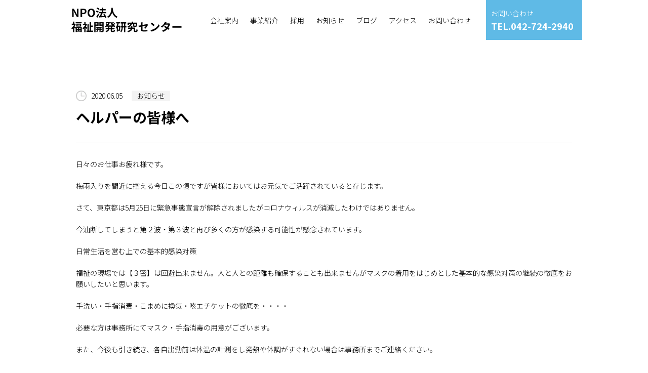

--- FILE ---
content_type: text/html; charset=UTF-8
request_url: https://wdrc.biz/2020/06/05/%E3%83%98%E3%83%AB%E3%83%91%E3%83%BC%E3%81%AE%E7%9A%86%E6%A7%98%E3%81%B8/
body_size: 8818
content:
<html lang="ja">
<head>
	<meta charset="utf-8">
	<title>
		  ヘルパーの皆様へ ｜ 町田障がい者ヘルパーなら福祉開発研究センター

		</title>
	<meta name="description" content="">
	<meta name="viewport" content="width=device-width,initial-scale=1.0,minimum-scale=1.0">
	<meta http-equiv="Pragma" content="no-cache">
	<!-- link rel="shortcut icon" href="./images/favicon.ico?20190522001" type="image/x-icon" / -->
	<meta name='robots' content='max-image-preview:large' />
	<style>img:is([sizes="auto" i], [sizes^="auto," i]) { contain-intrinsic-size: 3000px 1500px }</style>
	<link rel='dns-prefetch' href='//cdn.jsdelivr.net' />
<link rel="alternate" type="application/rss+xml" title="福祉開発研究センター &raquo; ヘルパーの皆様へ のコメントのフィード" href="https://wdrc.biz/2020/06/05/%e3%83%98%e3%83%ab%e3%83%91%e3%83%bc%e3%81%ae%e7%9a%86%e6%a7%98%e3%81%b8/feed/" />
<script type="text/javascript">
/* <![CDATA[ */
window._wpemojiSettings = {"baseUrl":"https:\/\/s.w.org\/images\/core\/emoji\/15.0.3\/72x72\/","ext":".png","svgUrl":"https:\/\/s.w.org\/images\/core\/emoji\/15.0.3\/svg\/","svgExt":".svg","source":{"concatemoji":"https:\/\/wdrc.biz\/wp-includes\/js\/wp-emoji-release.min.js?ver=6.7.4"}};
/*! This file is auto-generated */
!function(i,n){var o,s,e;function c(e){try{var t={supportTests:e,timestamp:(new Date).valueOf()};sessionStorage.setItem(o,JSON.stringify(t))}catch(e){}}function p(e,t,n){e.clearRect(0,0,e.canvas.width,e.canvas.height),e.fillText(t,0,0);var t=new Uint32Array(e.getImageData(0,0,e.canvas.width,e.canvas.height).data),r=(e.clearRect(0,0,e.canvas.width,e.canvas.height),e.fillText(n,0,0),new Uint32Array(e.getImageData(0,0,e.canvas.width,e.canvas.height).data));return t.every(function(e,t){return e===r[t]})}function u(e,t,n){switch(t){case"flag":return n(e,"\ud83c\udff3\ufe0f\u200d\u26a7\ufe0f","\ud83c\udff3\ufe0f\u200b\u26a7\ufe0f")?!1:!n(e,"\ud83c\uddfa\ud83c\uddf3","\ud83c\uddfa\u200b\ud83c\uddf3")&&!n(e,"\ud83c\udff4\udb40\udc67\udb40\udc62\udb40\udc65\udb40\udc6e\udb40\udc67\udb40\udc7f","\ud83c\udff4\u200b\udb40\udc67\u200b\udb40\udc62\u200b\udb40\udc65\u200b\udb40\udc6e\u200b\udb40\udc67\u200b\udb40\udc7f");case"emoji":return!n(e,"\ud83d\udc26\u200d\u2b1b","\ud83d\udc26\u200b\u2b1b")}return!1}function f(e,t,n){var r="undefined"!=typeof WorkerGlobalScope&&self instanceof WorkerGlobalScope?new OffscreenCanvas(300,150):i.createElement("canvas"),a=r.getContext("2d",{willReadFrequently:!0}),o=(a.textBaseline="top",a.font="600 32px Arial",{});return e.forEach(function(e){o[e]=t(a,e,n)}),o}function t(e){var t=i.createElement("script");t.src=e,t.defer=!0,i.head.appendChild(t)}"undefined"!=typeof Promise&&(o="wpEmojiSettingsSupports",s=["flag","emoji"],n.supports={everything:!0,everythingExceptFlag:!0},e=new Promise(function(e){i.addEventListener("DOMContentLoaded",e,{once:!0})}),new Promise(function(t){var n=function(){try{var e=JSON.parse(sessionStorage.getItem(o));if("object"==typeof e&&"number"==typeof e.timestamp&&(new Date).valueOf()<e.timestamp+604800&&"object"==typeof e.supportTests)return e.supportTests}catch(e){}return null}();if(!n){if("undefined"!=typeof Worker&&"undefined"!=typeof OffscreenCanvas&&"undefined"!=typeof URL&&URL.createObjectURL&&"undefined"!=typeof Blob)try{var e="postMessage("+f.toString()+"("+[JSON.stringify(s),u.toString(),p.toString()].join(",")+"));",r=new Blob([e],{type:"text/javascript"}),a=new Worker(URL.createObjectURL(r),{name:"wpTestEmojiSupports"});return void(a.onmessage=function(e){c(n=e.data),a.terminate(),t(n)})}catch(e){}c(n=f(s,u,p))}t(n)}).then(function(e){for(var t in e)n.supports[t]=e[t],n.supports.everything=n.supports.everything&&n.supports[t],"flag"!==t&&(n.supports.everythingExceptFlag=n.supports.everythingExceptFlag&&n.supports[t]);n.supports.everythingExceptFlag=n.supports.everythingExceptFlag&&!n.supports.flag,n.DOMReady=!1,n.readyCallback=function(){n.DOMReady=!0}}).then(function(){return e}).then(function(){var e;n.supports.everything||(n.readyCallback(),(e=n.source||{}).concatemoji?t(e.concatemoji):e.wpemoji&&e.twemoji&&(t(e.twemoji),t(e.wpemoji)))}))}((window,document),window._wpemojiSettings);
/* ]]> */
</script>
<style id='wp-emoji-styles-inline-css' type='text/css'>

	img.wp-smiley, img.emoji {
		display: inline !important;
		border: none !important;
		box-shadow: none !important;
		height: 1em !important;
		width: 1em !important;
		margin: 0 0.07em !important;
		vertical-align: -0.1em !important;
		background: none !important;
		padding: 0 !important;
	}
</style>
<link rel='stylesheet' id='wp-block-library-css' href='https://wdrc.biz/wp-includes/css/dist/block-library/style.min.css?ver=6.7.4' type='text/css' media='all' />
<style id='classic-theme-styles-inline-css' type='text/css'>
/*! This file is auto-generated */
.wp-block-button__link{color:#fff;background-color:#32373c;border-radius:9999px;box-shadow:none;text-decoration:none;padding:calc(.667em + 2px) calc(1.333em + 2px);font-size:1.125em}.wp-block-file__button{background:#32373c;color:#fff;text-decoration:none}
</style>
<style id='global-styles-inline-css' type='text/css'>
:root{--wp--preset--aspect-ratio--square: 1;--wp--preset--aspect-ratio--4-3: 4/3;--wp--preset--aspect-ratio--3-4: 3/4;--wp--preset--aspect-ratio--3-2: 3/2;--wp--preset--aspect-ratio--2-3: 2/3;--wp--preset--aspect-ratio--16-9: 16/9;--wp--preset--aspect-ratio--9-16: 9/16;--wp--preset--color--black: #000000;--wp--preset--color--cyan-bluish-gray: #abb8c3;--wp--preset--color--white: #ffffff;--wp--preset--color--pale-pink: #f78da7;--wp--preset--color--vivid-red: #cf2e2e;--wp--preset--color--luminous-vivid-orange: #ff6900;--wp--preset--color--luminous-vivid-amber: #fcb900;--wp--preset--color--light-green-cyan: #7bdcb5;--wp--preset--color--vivid-green-cyan: #00d084;--wp--preset--color--pale-cyan-blue: #8ed1fc;--wp--preset--color--vivid-cyan-blue: #0693e3;--wp--preset--color--vivid-purple: #9b51e0;--wp--preset--gradient--vivid-cyan-blue-to-vivid-purple: linear-gradient(135deg,rgba(6,147,227,1) 0%,rgb(155,81,224) 100%);--wp--preset--gradient--light-green-cyan-to-vivid-green-cyan: linear-gradient(135deg,rgb(122,220,180) 0%,rgb(0,208,130) 100%);--wp--preset--gradient--luminous-vivid-amber-to-luminous-vivid-orange: linear-gradient(135deg,rgba(252,185,0,1) 0%,rgba(255,105,0,1) 100%);--wp--preset--gradient--luminous-vivid-orange-to-vivid-red: linear-gradient(135deg,rgba(255,105,0,1) 0%,rgb(207,46,46) 100%);--wp--preset--gradient--very-light-gray-to-cyan-bluish-gray: linear-gradient(135deg,rgb(238,238,238) 0%,rgb(169,184,195) 100%);--wp--preset--gradient--cool-to-warm-spectrum: linear-gradient(135deg,rgb(74,234,220) 0%,rgb(151,120,209) 20%,rgb(207,42,186) 40%,rgb(238,44,130) 60%,rgb(251,105,98) 80%,rgb(254,248,76) 100%);--wp--preset--gradient--blush-light-purple: linear-gradient(135deg,rgb(255,206,236) 0%,rgb(152,150,240) 100%);--wp--preset--gradient--blush-bordeaux: linear-gradient(135deg,rgb(254,205,165) 0%,rgb(254,45,45) 50%,rgb(107,0,62) 100%);--wp--preset--gradient--luminous-dusk: linear-gradient(135deg,rgb(255,203,112) 0%,rgb(199,81,192) 50%,rgb(65,88,208) 100%);--wp--preset--gradient--pale-ocean: linear-gradient(135deg,rgb(255,245,203) 0%,rgb(182,227,212) 50%,rgb(51,167,181) 100%);--wp--preset--gradient--electric-grass: linear-gradient(135deg,rgb(202,248,128) 0%,rgb(113,206,126) 100%);--wp--preset--gradient--midnight: linear-gradient(135deg,rgb(2,3,129) 0%,rgb(40,116,252) 100%);--wp--preset--font-size--small: 13px;--wp--preset--font-size--medium: 20px;--wp--preset--font-size--large: 36px;--wp--preset--font-size--x-large: 42px;--wp--preset--spacing--20: 0.44rem;--wp--preset--spacing--30: 0.67rem;--wp--preset--spacing--40: 1rem;--wp--preset--spacing--50: 1.5rem;--wp--preset--spacing--60: 2.25rem;--wp--preset--spacing--70: 3.38rem;--wp--preset--spacing--80: 5.06rem;--wp--preset--shadow--natural: 6px 6px 9px rgba(0, 0, 0, 0.2);--wp--preset--shadow--deep: 12px 12px 50px rgba(0, 0, 0, 0.4);--wp--preset--shadow--sharp: 6px 6px 0px rgba(0, 0, 0, 0.2);--wp--preset--shadow--outlined: 6px 6px 0px -3px rgba(255, 255, 255, 1), 6px 6px rgba(0, 0, 0, 1);--wp--preset--shadow--crisp: 6px 6px 0px rgba(0, 0, 0, 1);}:where(.is-layout-flex){gap: 0.5em;}:where(.is-layout-grid){gap: 0.5em;}body .is-layout-flex{display: flex;}.is-layout-flex{flex-wrap: wrap;align-items: center;}.is-layout-flex > :is(*, div){margin: 0;}body .is-layout-grid{display: grid;}.is-layout-grid > :is(*, div){margin: 0;}:where(.wp-block-columns.is-layout-flex){gap: 2em;}:where(.wp-block-columns.is-layout-grid){gap: 2em;}:where(.wp-block-post-template.is-layout-flex){gap: 1.25em;}:where(.wp-block-post-template.is-layout-grid){gap: 1.25em;}.has-black-color{color: var(--wp--preset--color--black) !important;}.has-cyan-bluish-gray-color{color: var(--wp--preset--color--cyan-bluish-gray) !important;}.has-white-color{color: var(--wp--preset--color--white) !important;}.has-pale-pink-color{color: var(--wp--preset--color--pale-pink) !important;}.has-vivid-red-color{color: var(--wp--preset--color--vivid-red) !important;}.has-luminous-vivid-orange-color{color: var(--wp--preset--color--luminous-vivid-orange) !important;}.has-luminous-vivid-amber-color{color: var(--wp--preset--color--luminous-vivid-amber) !important;}.has-light-green-cyan-color{color: var(--wp--preset--color--light-green-cyan) !important;}.has-vivid-green-cyan-color{color: var(--wp--preset--color--vivid-green-cyan) !important;}.has-pale-cyan-blue-color{color: var(--wp--preset--color--pale-cyan-blue) !important;}.has-vivid-cyan-blue-color{color: var(--wp--preset--color--vivid-cyan-blue) !important;}.has-vivid-purple-color{color: var(--wp--preset--color--vivid-purple) !important;}.has-black-background-color{background-color: var(--wp--preset--color--black) !important;}.has-cyan-bluish-gray-background-color{background-color: var(--wp--preset--color--cyan-bluish-gray) !important;}.has-white-background-color{background-color: var(--wp--preset--color--white) !important;}.has-pale-pink-background-color{background-color: var(--wp--preset--color--pale-pink) !important;}.has-vivid-red-background-color{background-color: var(--wp--preset--color--vivid-red) !important;}.has-luminous-vivid-orange-background-color{background-color: var(--wp--preset--color--luminous-vivid-orange) !important;}.has-luminous-vivid-amber-background-color{background-color: var(--wp--preset--color--luminous-vivid-amber) !important;}.has-light-green-cyan-background-color{background-color: var(--wp--preset--color--light-green-cyan) !important;}.has-vivid-green-cyan-background-color{background-color: var(--wp--preset--color--vivid-green-cyan) !important;}.has-pale-cyan-blue-background-color{background-color: var(--wp--preset--color--pale-cyan-blue) !important;}.has-vivid-cyan-blue-background-color{background-color: var(--wp--preset--color--vivid-cyan-blue) !important;}.has-vivid-purple-background-color{background-color: var(--wp--preset--color--vivid-purple) !important;}.has-black-border-color{border-color: var(--wp--preset--color--black) !important;}.has-cyan-bluish-gray-border-color{border-color: var(--wp--preset--color--cyan-bluish-gray) !important;}.has-white-border-color{border-color: var(--wp--preset--color--white) !important;}.has-pale-pink-border-color{border-color: var(--wp--preset--color--pale-pink) !important;}.has-vivid-red-border-color{border-color: var(--wp--preset--color--vivid-red) !important;}.has-luminous-vivid-orange-border-color{border-color: var(--wp--preset--color--luminous-vivid-orange) !important;}.has-luminous-vivid-amber-border-color{border-color: var(--wp--preset--color--luminous-vivid-amber) !important;}.has-light-green-cyan-border-color{border-color: var(--wp--preset--color--light-green-cyan) !important;}.has-vivid-green-cyan-border-color{border-color: var(--wp--preset--color--vivid-green-cyan) !important;}.has-pale-cyan-blue-border-color{border-color: var(--wp--preset--color--pale-cyan-blue) !important;}.has-vivid-cyan-blue-border-color{border-color: var(--wp--preset--color--vivid-cyan-blue) !important;}.has-vivid-purple-border-color{border-color: var(--wp--preset--color--vivid-purple) !important;}.has-vivid-cyan-blue-to-vivid-purple-gradient-background{background: var(--wp--preset--gradient--vivid-cyan-blue-to-vivid-purple) !important;}.has-light-green-cyan-to-vivid-green-cyan-gradient-background{background: var(--wp--preset--gradient--light-green-cyan-to-vivid-green-cyan) !important;}.has-luminous-vivid-amber-to-luminous-vivid-orange-gradient-background{background: var(--wp--preset--gradient--luminous-vivid-amber-to-luminous-vivid-orange) !important;}.has-luminous-vivid-orange-to-vivid-red-gradient-background{background: var(--wp--preset--gradient--luminous-vivid-orange-to-vivid-red) !important;}.has-very-light-gray-to-cyan-bluish-gray-gradient-background{background: var(--wp--preset--gradient--very-light-gray-to-cyan-bluish-gray) !important;}.has-cool-to-warm-spectrum-gradient-background{background: var(--wp--preset--gradient--cool-to-warm-spectrum) !important;}.has-blush-light-purple-gradient-background{background: var(--wp--preset--gradient--blush-light-purple) !important;}.has-blush-bordeaux-gradient-background{background: var(--wp--preset--gradient--blush-bordeaux) !important;}.has-luminous-dusk-gradient-background{background: var(--wp--preset--gradient--luminous-dusk) !important;}.has-pale-ocean-gradient-background{background: var(--wp--preset--gradient--pale-ocean) !important;}.has-electric-grass-gradient-background{background: var(--wp--preset--gradient--electric-grass) !important;}.has-midnight-gradient-background{background: var(--wp--preset--gradient--midnight) !important;}.has-small-font-size{font-size: var(--wp--preset--font-size--small) !important;}.has-medium-font-size{font-size: var(--wp--preset--font-size--medium) !important;}.has-large-font-size{font-size: var(--wp--preset--font-size--large) !important;}.has-x-large-font-size{font-size: var(--wp--preset--font-size--x-large) !important;}
:where(.wp-block-post-template.is-layout-flex){gap: 1.25em;}:where(.wp-block-post-template.is-layout-grid){gap: 1.25em;}
:where(.wp-block-columns.is-layout-flex){gap: 2em;}:where(.wp-block-columns.is-layout-grid){gap: 2em;}
:root :where(.wp-block-pullquote){font-size: 1.5em;line-height: 1.6;}
</style>
<link rel='stylesheet' id='contact-form-7-css' href='https://wdrc.biz/wp-content/plugins/contact-form-7/includes/css/styles.css?ver=6.0.5' type='text/css' media='all' />
<link rel='stylesheet' id='homely-style-reset-css' href='https://wdrc.biz/wp-content/themes/wdrc/css/reset.css?ver=1.0.2' type='text/css' media='all' />
<link rel='stylesheet' id='homely-style-slick-css' href='//cdn.jsdelivr.net/npm/slick-carousel@1.8.1/slick/slick.css?ver=1.0.2' type='text/css' media='all' />
<link rel='stylesheet' id='homely-style-common-css' href='https://wdrc.biz/wp-content/themes/wdrc/css/common.css?ver=1.0.2' type='text/css' media='all' />
<link rel='stylesheet' id='homely-style-page-css' href='https://wdrc.biz/wp-content/themes/wdrc/css/page.css?ver=1.0.2' type='text/css' media='all' />
<link rel='stylesheet' id='homely-style-post-css' href='https://wdrc.biz/wp-content/themes/wdrc/css/post.css?ver=1.0.2' type='text/css' media='all' />
<style id='akismet-widget-style-inline-css' type='text/css'>

			.a-stats {
				--akismet-color-mid-green: #357b49;
				--akismet-color-white: #fff;
				--akismet-color-light-grey: #f6f7f7;

				max-width: 350px;
				width: auto;
			}

			.a-stats * {
				all: unset;
				box-sizing: border-box;
			}

			.a-stats strong {
				font-weight: 600;
			}

			.a-stats a.a-stats__link,
			.a-stats a.a-stats__link:visited,
			.a-stats a.a-stats__link:active {
				background: var(--akismet-color-mid-green);
				border: none;
				box-shadow: none;
				border-radius: 8px;
				color: var(--akismet-color-white);
				cursor: pointer;
				display: block;
				font-family: -apple-system, BlinkMacSystemFont, 'Segoe UI', 'Roboto', 'Oxygen-Sans', 'Ubuntu', 'Cantarell', 'Helvetica Neue', sans-serif;
				font-weight: 500;
				padding: 12px;
				text-align: center;
				text-decoration: none;
				transition: all 0.2s ease;
			}

			/* Extra specificity to deal with TwentyTwentyOne focus style */
			.widget .a-stats a.a-stats__link:focus {
				background: var(--akismet-color-mid-green);
				color: var(--akismet-color-white);
				text-decoration: none;
			}

			.a-stats a.a-stats__link:hover {
				filter: brightness(110%);
				box-shadow: 0 4px 12px rgba(0, 0, 0, 0.06), 0 0 2px rgba(0, 0, 0, 0.16);
			}

			.a-stats .count {
				color: var(--akismet-color-white);
				display: block;
				font-size: 1.5em;
				line-height: 1.4;
				padding: 0 13px;
				white-space: nowrap;
			}
		
</style>
<link rel='stylesheet' id='jquery-ui-smoothness-css' href='https://wdrc.biz/wp-content/plugins/contact-form-7/includes/js/jquery-ui/themes/smoothness/jquery-ui.min.css?ver=1.12.1' type='text/css' media='screen' />
<script type="text/javascript" src="https://wdrc.biz/wp-includes/js/jquery/jquery.min.js?ver=3.7.1" id="jquery-core-js"></script>
<script type="text/javascript" src="https://wdrc.biz/wp-includes/js/jquery/jquery-migrate.min.js?ver=3.4.1" id="jquery-migrate-js"></script>
<link rel="https://api.w.org/" href="https://wdrc.biz/wp-json/" /><link rel="alternate" title="JSON" type="application/json" href="https://wdrc.biz/wp-json/wp/v2/posts/420" /><link rel="EditURI" type="application/rsd+xml" title="RSD" href="https://wdrc.biz/xmlrpc.php?rsd" />
<meta name="generator" content="WordPress 6.7.4" />
<link rel="canonical" href="https://wdrc.biz/2020/06/05/%e3%83%98%e3%83%ab%e3%83%91%e3%83%bc%e3%81%ae%e7%9a%86%e6%a7%98%e3%81%b8/" />
<link rel='shortlink' href='https://wdrc.biz/?p=420' />
<link rel="alternate" title="oEmbed (JSON)" type="application/json+oembed" href="https://wdrc.biz/wp-json/oembed/1.0/embed?url=https%3A%2F%2Fwdrc.biz%2F2020%2F06%2F05%2F%25e3%2583%2598%25e3%2583%25ab%25e3%2583%2591%25e3%2583%25bc%25e3%2581%25ae%25e7%259a%2586%25e6%25a7%2598%25e3%2581%25b8%2F" />
<link rel="alternate" title="oEmbed (XML)" type="text/xml+oembed" href="https://wdrc.biz/wp-json/oembed/1.0/embed?url=https%3A%2F%2Fwdrc.biz%2F2020%2F06%2F05%2F%25e3%2583%2598%25e3%2583%25ab%25e3%2583%2591%25e3%2583%25bc%25e3%2581%25ae%25e7%259a%2586%25e6%25a7%2598%25e3%2581%25b8%2F&#038;format=xml" />
<link rel="icon" href="https://wdrc.biz/wp-content/uploads/2021/01/fav2-150x150.png" sizes="32x32" />
<link rel="icon" href="https://wdrc.biz/wp-content/uploads/2021/01/fav2.png" sizes="192x192" />
<link rel="apple-touch-icon" href="https://wdrc.biz/wp-content/uploads/2021/01/fav2.png" />
<meta name="msapplication-TileImage" content="https://wdrc.biz/wp-content/uploads/2021/01/fav2.png" />
		<link rel="stylesheet" href="https://wdrc.biz/wp-content/themes/wdrc/css/custom.css">
	<link rel="stylesheet" href="https://wdrc.biz/wp-content/themes/wdrc/css/page-template.css">
	<link rel="stylesheet" href="https://wdrc.biz/wp-content/themes/wdrc/style.css">
</head>
<body id="%e3%83%98%e3%83%ab%e3%83%91%e3%83%bc%e3%81%ae%e7%9a%86%e6%a7%98%e3%81%b8" class="post-template-default single single-post postid-420 single-format-standard">
	<header>
		<div class="header_inner">
			<div class="header_logo"><a href="https://wdrc.biz/"><img src="https://wdrc.biz/wp-content/themes/wdrc/images/common/logo.png" alt="NPO法人福祉開発研究センター"></a></div>
			<div class="header_menu">
				<div class="header_menu_inner">
					<div class="nav_toggle">
						<div><span></span><span></span><span></span></div>
					</div>
					<nav>
						<ul class="gmenu">
							<li><a href="https://wdrc.biz/company"><span>会社案内</span></a></li>
							<li><a href="https://wdrc.biz/service"><span>事業紹介</span></a></li>
							<li><a href="https://wdrc.biz/recruit"><span>採用</span></a></li>
							<li><a href="https://wdrc.biz/category/info"><span>お知らせ</span></a></li>
							<li><a href="https://wdrc.biz/category/blog"><span>ブログ</span></a></li>
							<li><a href="https://wdrc.biz/access"><span>アクセス</span></a></li>
							<li><a href="https://wdrc.biz/contact"><span>お問い合わせ</span></a></li>
						</ul>
					</nav>
				</div>
			</div>
			<div class="header_info">
				<div class="header_tel">
					<p class="header_tel_title">お問い合わせ</p>
					<p class="header_tel_no">TEL.042-724-2940</p>
				</div>
			</div>
		</div>
	</header>

	
	<div class="wrap">
    <section class="section">
        <div class="section_inner">
            <div class="post_item">
                <div class="post_item_head">
                    <div class="post_item_date"><span class="icon_clock"></span>2020.06.05</div>
                    <div class="post_item_category"><ul class="post-categories">
	<li><a href="https://wdrc.biz/category/info/" rel="category tag">お知らせ</a></li></ul></div>
                </div>
                <div class="post_item_title"><a href="https://wdrc.biz/2020/06/05/%e3%83%98%e3%83%ab%e3%83%91%e3%83%bc%e3%81%ae%e7%9a%86%e6%a7%98%e3%81%b8/">ヘルパーの皆様へ</a></div>
                <div class="post_item_content">
                    <p>日々のお仕事お疲れ様です。</p>
<p>梅雨入りを間近に控える今日この頃ですが皆様においてはお元気でご活躍されていると存じます。</p>
<p>さて、東京都は5月25日に緊急事態宣言が解除されましたがコロナウィルスが消滅したわけではありません。</p>
<p>今油断してしまうと第２波・第３波と再び多くの方が感染する可能性が懸念されています。</p>
<p>日常生活を営む上での基本的感染対策</p>
<p>福祉の現場では【３密】は回避出来ません。人と人との距離も確保することも出来ませんがマスクの着用をはじめとした基本的な感染対策の継続の徹底をお願いしたいと思います。</p>
<p>手洗い・手指消毒・こまめに換気・咳エチケットの徹底を・・・・</p>
<p>必要な方は事務所にてマスク・手指消毒の用意がございます。</p>
<p>また、今後も引き続き、各自出勤前は体温の計測をし発熱や体調がすぐれない場合は事務所までご連絡ください。</p>
<p>&nbsp;</p>
<p>福祉開発研究センター職員一同</p>
<p>&nbsp;</p>
<p>&nbsp;</p>
                </div>
            </div>
        </div>
    </section>

<section class="section related">
	<div class="section_inner">
		<h2 class="headline_lv2 is-center"><span class="ja">関連記事</span><span class="en">RELATED POST</span></h2>
				<div class="archive_list">
			                <div class="archive_item">
                    <div class="archive_item_head">
                        <div class="archive_item_date"><span class="icon_clock"></span>2025.04.04</div>
                        <div class="archive_item_category"><ul class="post-categories">
	<li><a href="https://wdrc.biz/category/info/" rel="category tag">お知らせ</a></li></ul></div>
                    </div>
                    <div class="archive_item_title"><a href="https://wdrc.biz/2025/04/04/%e7%89%b9%e5%ae%9a%e5%87%a6%e9%81%87%e6%94%b9%e5%96%84%e5%8a%a0%e7%ae%97%e9%87%91%e6%94%af%e7%b5%a6-3/">特定処遇改善加算金支給</a></div>
                </div>
                            <div class="archive_item">
                    <div class="archive_item_head">
                        <div class="archive_item_date"><span class="icon_clock"></span>2025.03.27</div>
                        <div class="archive_item_category"><ul class="post-categories">
	<li><a href="https://wdrc.biz/category/info/" rel="category tag">お知らせ</a></li></ul></div>
                    </div>
                    <div class="archive_item_title"><a href="https://wdrc.biz/2025/03/27/2025%e5%b9%b4%e5%81%a5%e5%ba%b7%e8%a8%ba%e6%96%ad%e3%81%ae%e3%81%8a%e7%9f%a5%e3%82%89%e3%81%9b/">2025年健康診断のお知らせ</a></div>
                </div>
                            <div class="archive_item">
                    <div class="archive_item_head">
                        <div class="archive_item_date"><span class="icon_clock"></span>2024.12.23</div>
                        <div class="archive_item_category"><ul class="post-categories">
	<li><a href="https://wdrc.biz/category/info/" rel="category tag">お知らせ</a></li></ul></div>
                    </div>
                    <div class="archive_item_title"><a href="https://wdrc.biz/2024/12/23/%e5%b9%b4%e6%9c%ab%e5%b9%b4%e5%a7%8b%e4%ba%8b%e5%8b%99%e6%89%80%e4%bc%91%e6%a5%ad%e3%81%ae%e3%81%8a%e7%9f%a5%e3%82%89%e3%81%9b-5/">年末年始事務所休業のお知らせ</a></div>
                </div>
                            <div class="archive_item">
                    <div class="archive_item_head">
                        <div class="archive_item_date"><span class="icon_clock"></span>2024.10.29</div>
                        <div class="archive_item_category"><ul class="post-categories">
	<li><a href="https://wdrc.biz/category/info/" rel="category tag">お知らせ</a></li></ul></div>
                    </div>
                    <div class="archive_item_title"><a href="https://wdrc.biz/2024/10/29/%e3%82%a4%e3%83%b3%e3%83%95%e3%83%ab%e3%82%a8%e3%83%b3%e3%82%b6%e4%ba%88%e9%98%b2%e6%8e%a5%e7%a8%ae%e8%b2%bb%e8%b2%a0%e6%8b%85%e3%81%ae%e3%81%8a%e7%9f%a5%e3%82%89%e3%81%9b/">インフルエンザ予防接種費負担のお知らせ</a></div>
                </div>
                            <div class="archive_item">
                    <div class="archive_item_head">
                        <div class="archive_item_date"><span class="icon_clock"></span>2023.04.26</div>
                        <div class="archive_item_category"><ul class="post-categories">
	<li><a href="https://wdrc.biz/category/info/" rel="category tag">お知らせ</a></li></ul></div>
                    </div>
                    <div class="archive_item_title"><a href="https://wdrc.biz/2023/04/26/%e7%89%b9%e5%ae%9a%e5%87%a6%e9%81%87%e6%94%b9%e5%96%84%e5%8a%a0%e7%ae%97%e9%87%91%e3%81%ae%e6%94%af%e7%b5%a6-7/">特定処遇改善加算金の支給</a></div>
                </div>
                            <div class="archive_item">
                    <div class="archive_item_head">
                        <div class="archive_item_date"><span class="icon_clock"></span>2023.01.06</div>
                        <div class="archive_item_category"><ul class="post-categories">
	<li><a href="https://wdrc.biz/category/info/" rel="category tag">お知らせ</a></li></ul></div>
                    </div>
                    <div class="archive_item_title"><a href="https://wdrc.biz/2023/01/06/%e7%89%b9%e5%ae%9a%e5%87%a6%e9%81%87%e6%94%b9%e5%96%84%e5%8a%a0%e7%ae%97%e9%87%91%e6%94%af%e7%b5%a6-2/">特定処遇改善加算金支給</a></div>
                </div>
                    </div>
					</div>
</section>
	</div>

	<footer>
		<div class="footer_inner">
			<div class="footer_menu">
				<div class="footer_menu_t">
					<ul>
						<li><a href="https://wdrc.biz/company">会社案内</a></li>
						<li><a href="https://wdrc.biz/service">事業紹介</a></li>
						<li><a href="https://wdrc.biz/recruit">採用</a></li>
						<li><a href="https://wdrc.biz/category/info/">お知らせ</a></li>
						<li><a href="https://wdrc.biz/access">アクセス</a></li>
						<li><a href="https://wdrc.biz/category/blog">ブログ</a></li>
						<li><a href="https://wdrc.biz/contact">お問い合わせ</a></li>
						<li><a href="https://wdrc.biz/privacy-policy">個人情報保護方針</a></li>
					</ul>
				</div>
			</div>
			<div class="copyright">
				<small>Copyright © All Rights Reserved.</small>
			</div>
		</div>
	</footer>

	<script type="text/javascript" src="https://wdrc.biz/wp-includes/js/dist/hooks.min.js?ver=4d63a3d491d11ffd8ac6" id="wp-hooks-js"></script>
<script type="text/javascript" src="https://wdrc.biz/wp-includes/js/dist/i18n.min.js?ver=5e580eb46a90c2b997e6" id="wp-i18n-js"></script>
<script type="text/javascript" id="wp-i18n-js-after">
/* <![CDATA[ */
wp.i18n.setLocaleData( { 'text direction\u0004ltr': [ 'ltr' ] } );
/* ]]> */
</script>
<script type="text/javascript" src="https://wdrc.biz/wp-content/plugins/contact-form-7/includes/swv/js/index.js?ver=6.0.5" id="swv-js"></script>
<script type="text/javascript" id="contact-form-7-js-translations">
/* <![CDATA[ */
( function( domain, translations ) {
	var localeData = translations.locale_data[ domain ] || translations.locale_data.messages;
	localeData[""].domain = domain;
	wp.i18n.setLocaleData( localeData, domain );
} )( "contact-form-7", {"translation-revision-date":"2025-02-18 07:36:32+0000","generator":"GlotPress\/4.0.1","domain":"messages","locale_data":{"messages":{"":{"domain":"messages","plural-forms":"nplurals=1; plural=0;","lang":"ja_JP"},"This contact form is placed in the wrong place.":["\u3053\u306e\u30b3\u30f3\u30bf\u30af\u30c8\u30d5\u30a9\u30fc\u30e0\u306f\u9593\u9055\u3063\u305f\u4f4d\u7f6e\u306b\u7f6e\u304b\u308c\u3066\u3044\u307e\u3059\u3002"],"Error:":["\u30a8\u30e9\u30fc:"]}},"comment":{"reference":"includes\/js\/index.js"}} );
/* ]]> */
</script>
<script type="text/javascript" id="contact-form-7-js-before">
/* <![CDATA[ */
var wpcf7 = {
    "api": {
        "root": "https:\/\/wdrc.biz\/wp-json\/",
        "namespace": "contact-form-7\/v1"
    }
};
/* ]]> */
</script>
<script type="text/javascript" src="https://wdrc.biz/wp-content/plugins/contact-form-7/includes/js/index.js?ver=6.0.5" id="contact-form-7-js"></script>
<script type="text/javascript" src="//cdn.jsdelivr.net/npm/slick-carousel@1.8.1/slick/slick.min.js?ver=1.0.2" id="homely-js-slick-js"></script>
<script type="text/javascript" src="https://wdrc.biz/wp-content/themes/wdrc/js/scripts.js?ver=1.0.2" id="homely-js-scripts-js"></script>
<script type="text/javascript" src="https://wdrc.biz/wp-includes/js/jquery/ui/core.min.js?ver=1.13.3" id="jquery-ui-core-js"></script>
<script type="text/javascript" src="https://wdrc.biz/wp-includes/js/jquery/ui/datepicker.min.js?ver=1.13.3" id="jquery-ui-datepicker-js"></script>
<script type="text/javascript" id="jquery-ui-datepicker-js-after">
/* <![CDATA[ */
jQuery(function(jQuery){jQuery.datepicker.setDefaults({"closeText":"\u9589\u3058\u308b","currentText":"\u4eca\u65e5","monthNames":["1\u6708","2\u6708","3\u6708","4\u6708","5\u6708","6\u6708","7\u6708","8\u6708","9\u6708","10\u6708","11\u6708","12\u6708"],"monthNamesShort":["1\u6708","2\u6708","3\u6708","4\u6708","5\u6708","6\u6708","7\u6708","8\u6708","9\u6708","10\u6708","11\u6708","12\u6708"],"nextText":"\u6b21","prevText":"\u524d","dayNames":["\u65e5\u66dc\u65e5","\u6708\u66dc\u65e5","\u706b\u66dc\u65e5","\u6c34\u66dc\u65e5","\u6728\u66dc\u65e5","\u91d1\u66dc\u65e5","\u571f\u66dc\u65e5"],"dayNamesShort":["\u65e5","\u6708","\u706b","\u6c34","\u6728","\u91d1","\u571f"],"dayNamesMin":["\u65e5","\u6708","\u706b","\u6c34","\u6728","\u91d1","\u571f"],"dateFormat":"yy\u5e74mm\u6708d\u65e5","firstDay":1,"isRTL":false});});
/* ]]> */
</script>
<script type="text/javascript" src="https://wdrc.biz/wp-content/plugins/contact-form-7/includes/js/html5-fallback.js?ver=6.0.5" id="contact-form-7-html5-fallback-js"></script>
</body>
</html>


--- FILE ---
content_type: text/css
request_url: https://wdrc.biz/wp-content/themes/wdrc/css/reset.css?ver=1.0.2
body_size: 1901
content:
@import url('https://fonts.googleapis.com/css?family=Noto+Serif+JP:400,700&display=swap');
/* font-family: 'Noto Serif JP', serif; */

@import url('https://fonts.googleapis.com/css?family=Noto+Sans+JP:300,700&display=swap');
/* font-family: 'Noto Sans JP', sans-serif; */


/* Reset CSS
************************************************/
html, body, div, span, applet, object, iframe, h1, h2, h3, h4, h5, h6, p, blockquote, pre,
a, abbr, acronym, address, big, cite, code, del, dfn, em, font, ins, kbd, q, s, samp,
small, strike, strong, sub, sup, tt, var, dl, dt, dd, ol, ul, li,
fieldset, form, label, legend, table, caption, tbody, tfoot, thead, tr, th, td{
	border: 0;
	font-family: inherit;
	font-style: inherit;
	font-weight: inherit;
	margin: 0;
	outline: 0;
	padding: 0;
}
article, aside, details, figcaption, figure, footer, header, hgroup, nav, section{
	display: block;
}
audio, canvas, video{
	display: block;
	vertical-align:bottom;
}
html { height: 100%; font-size: 62.5%; }

body{
	position: relative;
	margin: 0;
	padding: 0;
	font-family: 'Noto Sans JP', "ヒラギノ角ゴ Pro W3", Osaka, "ＭＳ Ｐゴシック", "MS PGothic", 'Meiryo', 'メイリオ', sans-serif;
	/* font-family: 'Noto Serif JP', "ヒラギノ角ゴ Pro W3", Osaka, "ＭＳ Ｐゴシック", "MS PGothic", 'Meiryo', 'メイリオ', sans-serif; */
	font-size: 14px;
	font-weight:300;
	line-height: 1.5;
	-webkit-text-size-adjust: 100%;
}

.clearfix:after{
	content: ".";
	display: block;
	height: 0.1px;
	line-height: 0;
	clear: both;
	visibility: hidden;
}

* html .clearfix{
	height: 1%;
}

*{
	-webkit-box-sizing: border-box;
	-moz-box-sizing: border-box;
	box-sizing: border-box;
}

.clearfix{
	display: block;
}

.clearfix{
	zoom: 100%;
}
a{
	text-decoration:none;
	outline: 0;
	transition: all .3s ease;
	color:#000000;
}

a.btn:hover{
	opacity:1;
}

a:visited{
}
a:focus{
}
a:hover, a:active{
}

h1, h2, h3, h4, h5, h6{
	clear: both;
	margin: 0;
}
address{
	margin-bottom:30px;
}
abbr[title]{
	cursor: help;
}
b, strong{
	font-weight: 600;
}
cite, dfn, em, i{
	font-style: italic;
}
mark, ins{
	text-decoration: none;
}
p{
	line-height: 1.6em;
	text-align: left;
	margin:0;
}
code, kbd, tt, var, samp, pre{
	font-family: monospace, serif;
	font-size: 14px;
	-webkit-hyphens: none;
	-moz-hyphens: none;
	-ms-hyphens: none;
	hyphens: none;
}
pre{
	border: none;
	-webkit-box-sizing: border-box;
	-moz-box-sizing: border-box;
	box-sizing: border-box;
	margin-bottom: 24px;
	max-width: 100%;
	overflow: auto;
	padding: 12px;
	white-space: pre;
	white-space: pre-wrap;
	word-wrap: break-word;
}
blockquote, q{
	-webkit-hyphens: none;
	-moz-hyphens: none;
	-ms-hyphens: none;
	hyphens: none;
	quotes: none;
}
blockquote:before, blockquote:after, q:before, q:after{
	content: "";
	content: none;
}
blockquote{
	font-size: 100%;
	font-style: italic;
	font-weight: 300;
}
blockquote cite, blockquote small{
	font-size: 14px;
	font-weight: 500;
}
blockquote em, blockquote i, blockquote cite{
	font-style: normal;
}
blockquote strong, blockquote b{
	font-weight: 500;
}
small{
	font-size: smaller;
}
big{
	font-size: 125%;
}
sup, sub{
	font-size: 75%;
	height: 0;
	line-height: 0;
	position: relative;
	vertical-align: baseline;
}
sup{
	bottom: 1ex;
}
sub{
	top: .5ex;
}
ul{
	list-style-type: none;
}
ol{

}
li > ul, li > ol{
	margin: 0 0 0 0px;
}
img{
	-ms-interpolation-mode: bicubic;
	border: 0;
	vertical-align: middle;
	max-width:100%;
}
a{
}
a:hover{
	filter: alpha(opacity=80);
	-moz-opacity: 0.80;
	opacity: 0.80;
}

a img{
	transition: all .3s ease;
}

.wrap a:hover img{
	/*
	filter: alpha(opacity=80);
	-moz-opacity: 0.80;
	opacity: 0.80;
	*/
	/*
	transform:scale(1.1);
	*/
}
figure{
	margin: 0;
}
fieldset{
	border: 1px solid rgba(0, 0, 0, 0.1);
	margin: 0 0 24px;
	padding: 11px 12px 0;
}
legend{
	white-space: normal;
}
button, input, select, textarea{
	-webkit-box-sizing: border-box;
	-moz-box-sizing: border-box;
	box-sizing: border-box;
	-webkit-tap-highlight-color: rgba(0,0,0,0);
	-webkit-box-shadow: none;
	box-shadow: none;
	outline: none;
}
button, input{
	/* line-height: normal; */
}

input, textarea{
	background-image: -webkit-linear-gradient(hsla(0,0%,100%,0), hsla(0,0%,100%,0));
}
button, html input[type="button"], input[type="reset"], input[type="submit"]{
	-webkit-appearance: button;
	cursor: pointer;
}
button[disabled], input[disabled]{
	cursor: default;
}
input[type="checkbox"], input[type="radio"]{
	padding: 0;
}
input[type="search"]{
	-webkit-appearance: textfield;
}
input[type="search"]::-webkit-search-decoration{
	-webkit-appearance: none;
}
button::-moz-focus-inner, input::-moz-focus-inner{
	border: 0;
	padding: 0;
}

button:focus, input[type="text"]:focus, select:focus{
	outline: 0;
}

textarea{
	overflow: auto;
	vertical-align: top;
}
table, th, td{
	border: none;
}
table{
	font-size: 100%;
	border-collapse: collapse;
}
caption, th, td{
	font-size: 100%;
	font-weight: normal;
}

@media screen and (max-width: 767px){
	body{
		font-size:13px;
	}
}




--- FILE ---
content_type: text/css
request_url: https://wdrc.biz/wp-content/themes/wdrc/css/common.css?ver=1.0.2
body_size: 2291
content:
.sp{ display:none; }

.cf:after {
	content: "";
	display: block;
	clear: both;
}

.section{
	min-width:1020px;
	padding:100px 0;
	overflow:hidden;
}

.section_inner{
	width:1020px;
	padding:0 10px;
	margin:0 auto;
	position:relative;
}

.flex_box{
	display:flex;
	justify-content: space-between;
	flex-wrap:wrap;
	margin:-30px 0 0;
}

.flex_box_item{
	width:49%;
	margin:30px 0 0;
}

.flex_box_4 .flex_box_item{
	width:23%;
}

.flex_box_3 .flex_box_item{
	width:31%;
}

.section_body_l{
	width:490px;
	float:left;
}

.section_body_r{
	width:490px;
	float:right;
}

.headline_lv2{
	font-size:34px;
	font-weight:bold;
	margin:0 0 40px;
}

.headline_lv2 span.en{
	display:block;
	font-size:14px;
	font-weight:bold;
	color:#5fbae6;
}

.headline_lv2 span.ja{
	display:block;
	font-size: 30px;
	color:#404548;
}

.headline_lv2.is-center span.en,
.headline_lv2.is-center span.ja{
	text-align:center;
}

.headline_desc{
	text-align:center;
	margin:0 0 30px;
}

.btn{
	display:inline-block;
	background:#5fbae6;
	border:1px solid #5fbae6;
	font-size:14px;
	padding:20px 20px 20px;
	line-height:1;
	color:#ffffff;
	font-weight:bold;
	min-width:260px;
	transition: all .3s;
	border-radius:5px;
}

.btn:hover{
	background: #ffffff;;
	color:#5fbae6;
}

.btn_b{
	font-size:18px;
}

.btn_deep{
	background:#83030a;
	border:1px solid #83030a;
}

.btn_deep:hover{
	color:#83030a;
}

.btn_clear{
	color:#ffffff;
	background:none;
	border:1px solid #ffffff;
}

.btn span{
	display:block;
	position:relative;
}

.btn_center span{
	text-align:center;
}

.btn span:after{
	display:block;
	content:"＞";
	font-family: 'Noto Sans JP', serif;
	font-weight:bold;
	position:absolute;
	top:0;
	right:0;
	transform:scale(0.6, 1);
}

.btn_white{
	border-color:#fff;
	background:none;
	color:#fff;
}

.btn_white:hover{
	background:#fff;
	color:#333;
}

.btn_gradient{
	width:260px;
	border:none;
	background: linear-gradient(90deg, #f77f41, #ee4159, #8234be);
	color:#fff;
	border-radius:100px;
}

.btn_gradient:hover{
	background: linear-gradient(-90deg, #f77f41, #ee4159, #8234be);
}

/* *****  共通ヘッダー ***** */
header{
	min-width: 1020px;
	padding:0 10px;
	position:relative;
	z-index:400;
	overflow:hidden;
	color:#fff;
}

/*
body:not(#top) header{
	background:#361308;
}
*/
.header_inner{
	width:1020px;
	margin:0 auto;
	position:relative;
	padding:0 10px;
}

.header_logo{
	width:219px;
	padding:15px 0;
}

.header_menu{
	height:30px;
	position:absolute;
	top:30px;
	right:220px;
}

.header_menu ul.gmenu{
	text-align:right;
}

.header_menu ul.gmenu > li{
	display:inline-block;
	position:relative;
	padding:0 0 0 20px;
}

.header_menu ul.gmenu > li.sp{
	display:none;
}

.header_menu ul.gmenu > li > a{
	display:inline-block;
	text-align:center;
	color:#000;
}
.header_menu ul.gmenu > li > a .ja{
	display:inline-block;
	font-weight:bold;
}
.header_menu ul.gmenu > li > a .en{
	display:inline-block;
	font-size:12px;
}

.header_info{
	width:190px;
	position:absolute;
	top:0;
	right:0;
	background:#5fbae6;
	padding:15px 10px;
}

.header_info .header_tel .header_tel_title{
}

.header_info .header_tel .header_tel_no{
	font-weight:bold;
	font-size:18px;
}

/* *****  共通フッター ***** */
footer{
	background:#003686;
	color:#fff;
	min-width: 1020px;
	padding:0;
}

.footer_inner{
	width:1000px;
	margin:0 auto;
	padding:50px 0 0;
	position:relative;
}

.footer_menu{
	padding:0 0 50px;
}

.footer_menu .footer_menu_t{
	overflow:hidden;
}

.footer_menu .footer_menu_b{
	overflow:hidden;
	padding:20px 0 0;
}

.footer_menu li{
	display:inline-block;
	padding:0 20px 0 0;
}

.footer_menu li a{
	color:#ffffff;
	line-height:1;
	font-weight:bold;
	display:inline-block;
}

.copyright{
	clear:both;
	padding:20px 0 50px;
	text-align:right;
}

@media screen and (max-width: 767px){
	.pc{ display:none; }
	.sp{ display:block; }
	br.sp{ display:inline; }
	

	.section{
		min-width:initial;
		padding:50px 0;
	}

	.section_inner{
		width:auto;
		padding:0 10px;
	}

	.section_body_l{
		width:auto;
		float:none;
		margin-bottom:50px;
	}

	.section_body_r{
		width:auto;
		float:none;
	}

	.headline_lv2{
		font-size:20px;
		margin:0 0 20px;
	}

	.headline_lv2 span.en{
		display:block;
		font-size:13px;
	}
	
	.headline_lv2 span.ja{
		display:block;
		font-size:20px;
		padding:0;
	}

	.section_more{
		width:auto;
		position:static;
		overflow:hidden;
	}

	.section_more a{
		width:auto;
		height:auto;
		display:block;
	}

	.btn{
		font-size:13px;
		padding:20px 20px 20px;
	}
	
	.btn_b{
		font-size:15px;
	}
	
	.btn_red{
		font-size:15px;
	}

	.btn_gradient{
		width:auto;
		display:block;
	}

	.flex_box{
		display:flex;
		justify-content: space-between;
		flex-wrap:wrap;
		margin:-30px 0 0;
	}
	
	.flex_box_item{
		width:100%;
		margin:30px 0 0;
	}
	
	.flex_box_4 .flex_box_item{
		width:49%;
	}
	
	.flex_box_3 .flex_box_item{
		width:100%;
	}
	
	.flex_box_sp_2 .flex_box_item{
		width:49%;
	}

	/* *****  共通ヘッダー ***** */
	header{
		min-width: initial;
		padding:0;
		position:relative;
		height:auto;
	}

	.header_inner{
		width:auto;
		padding:0;
	}

	.header_logo{
		position:static;
		width:150px;
		padding:14px 0;
	}

	.header_logo img{
		padding:0 0 0 10px;
	}
	
	.header_info{
		display:none;
	}

	
	/* *****  スマホメニュー表示 ***** */
	.nav_toggle {
		display: block;
		position: absolute;
		right: 4px;
		top:4px;
		width: 42px;
		height: 48px;
		cursor: pointer;
		z-index: 3;
		text-align: center;
		margin: 0 0 0 auto;
	}
	.nav_toggle span {
		display: block;
		position: absolute;
		width: 30px;
		border-bottom: solid 2px #003686;
		transition: .35s ease-in-out;
		left: 6px;
	}
	.nav_toggle span:nth-child(1){top:9px;}
	.nav_toggle span:nth-child(2){top:18px;}
	.nav_toggle span:nth-child(3){top:27px;}
	.nav_toggle span:nth-child(4) {
		border: none;
		color: #eee;
		font-size: 0.9rem;
		font-weight: bold;
		top: 34px;
	}
	.nav_toggle.is-active span:nth-child(1) {
		top: 18px;
		left: 6px;
		transform: rotate(-45deg);
	}
	.nav_toggle.is-active span:nth-child(2),
	.nav_toggle.is-active span:nth-child(3) {
		top: 18px;
		transform: rotate(45deg);
	}
	.nav_toggle:after {
		position: absolute;
		left: 0;
		bottom: -3px;
		content: 'MENU';
		width: 100%;
		color:#003686;
		font-size: 11px;
	}
	.nav_toggle.is-active:after {
		content: 'CLOSE';
		color:#003686;
	}
	
	.nav_toggle.is-active span{
		border-bottom-color:#003686;
	}

	.header_menu{
		height:auto;
		position:static;
	}
	
	.header_menu nav{
		transition: .35s ease-in-out;
		max-height: 0;
		overflow:hidden;
	}

	.header_menu nav.is-active{
		max-height: 2000px;
	}

	.header_menu ul.gmenu{
		text-align:left;
		border-top:1px solid #dfdfdf;
		margin:0;
		padding:0;
	}
	
	.header_menu ul.gmenu > li{
		display:block;
		padding:0;
	}
	
	.header_menu ul.gmenu > li:before{
		display:none;
	}
	.header_menu ul.gmenu > li:last-child:after{
		display:none;
	}

	.header_menu ul.gmenu > li.sp{
		display:block;
	}
	
	.header_menu ul.gmenu > li > a{
		color:#fff;
		display:block;
		padding:20px 10px;
		border-bottom:1px solid #dfdfdf;
		background:#5fbae6;
	}
	
	/* *****  共通フッター ***** */
	footer{
		min-width: initial;
		padding:20px 0 0;
	}
	
	.footer_inner{
		width:auto;
		padding:0 10px
	}


	.footer_menu{
		padding:0 0 20px;
	}
	
	.footer_menu ul{
		text-align:center;
	}
	
	.footer_menu li{
		display:block;
		padding:0;
		width:50%;
		float:left;
	}
	
	.footer_menu li a{
		color:#ffffff;
		line-height:1;
		font-weight:bold;
		display:inline-block;
		padding:20px 0;
	}

	.company_logo{
		float:none;
		margin:0 auto;
		width:150px;
		padding:50px 0 30px;
		text-align:center;
	}
}




--- FILE ---
content_type: text/css
request_url: https://wdrc.biz/wp-content/themes/wdrc/css/page.css?ver=1.0.2
body_size: 1350
content:
.section_header{
	margin:0 0 50px;
	padding:70px 0 35px;
	background:url("../images/top/biz_title_bg.png") no-repeat center center;
	background-size:cover;
	position:relative;
}

.section_header:before{
	content:"";
	display:block;
	background:rgba(0,0,0,0.4);
	width:100%;
	height:100%;
	position:absolute;
	left:0;
	top:0;
}

.section_header .headline_lv2 span.ja{
	color:#fff;
}
.section_header .headline_lv2 span.en{
	color:#fff;
}

/* *****  トップページ ***** */
#top .mv{
	background-size: cover;
	position:relative;
	min-width: 1020px;
	overflow:hidden;
	height:600px;
}

#top .mv .slick{
	width:100%;
	height:600px;
}

#top .mv .slick_item{
	background:url("../images/top/mv_1.png") no-repeat center center;
	background-size:cover;
	height:600px;
}
#top .mv .slick_item_2{
	background:url("../images/top/mv_10.png") no-repeat center center;
	background-size:cover;
	height:600px;
}
#top .mv .slick_item_3{
	background:url("../images/top/mv_11.png") no-repeat center center;
	background-size:cover;
	height:600px;
}
/*
#top .mv .slick_item_2{
	background-image:url("../images/top/mv_2.png");
}
#top .mv .slick_item_3{
	background-image:url("../images/top/mv_3.png");
}


#top .mv .slick_item_4{
	background-image:url("../images/top/mv_6.jpg");
}
#top .mv .slick_item_5{
	background-image:url("../images/top/mv_7.jpg");
}
*/
/* CATCH */
#top .catch{
	padding-bottom:0;
}

#top .catch .catch_title{
	font-size:22px;
	font-weight:bold;
	color:#003686;
	padding:0 0 20px;
}

#top .catch .catch_text{
	padding:0 0 55px;
}

/* business */
#top .business{
	padding-bottom:0;
}

#top .business .flex_box_item a{
	display:block;
	position:relative;
	background:#5fbae6;
	height:100%;
}

#top .business .business_name{
	padding:20px 20px 10px;
	font-size:18px;
	font-weight:bold;
	text-align:center;
	color:#fff;
}

#top .business .business_desc{
	padding:0 20px 20px;
	color:#fff;
}

/* ABOUT */
#top .about{
	padding-bottom:0;
}

#top .about .section_header{
	background-image:url("../images/top/recruit_title_bg.png");
}

#top .about .slick_wide_item{
	width:256px;
	padding:0 1px;
	height:auto;
}

#top .about .about_catch{
	padding:0 0 50px;
	font-size:22px;
	font-weight:bold;
	color:#003686;
}

#top .about .slick_wide{
	margin:0 0 50px;
}

#top .about .faq_q{
	padding:8px 0 0 85px;
	font-size:16px;
	font-weight:bold;
	position:relative;
	min-height:80px;
}

#top .about .faq_q:before{
	content:"Q";
	display:block;
	width:70px;
	height:70px;
	padding:20px 0 0;
	background:#5fbae6;
	color:#fff;
	font-weight:bold;
	font-size:24px;
	text-align:center;
	box-sizing:border-box;
	position:absolute;
	top:0;
	left:0;
}

/* NEWS */
#top .news .section_header{
	background-image:url("../images/top/news_title_bg.png");
}

#top .news .flex_box_item{
	border-bottom:1px solid #dfdfdf;
}

#top .news .news_date{
	font-weight:bold;
	color:#003686;
}

#top .news .news_title{
	padding:10px 0 30px;
}

/* ACCESS */
#top .access{
	position:relative;
	padding:0;
	background:#5fbae6;
}

#top .access .access_company{
	font-weight: bold;
	font-size:16px;
	padding:68px 0 10px;
	color:#fff;
}

#top .access .access_address{
	padding: 0 0 20px;
	color:#fff;
}

#top .access .access_tel{
	font-weight: bold;
	font-size:24px;
	color:#fff;
}

#top .access .access_map{
	width:100%;
	height:370px;
	position:relative;
	z-index:100;
}

#top .access .access_map iframe{
	width:100%;
	height:370px;
	position:absolute;
	top:0;
	left:0;
}

@media screen and (max-width: 767px){
	.section_header{
		width:auto;
		margin:0 auto 30px;
	}
	
	.section_header:after{
		width:80%;
		height:200px;
		left:20%;
		background-size:cover;
	}
	.section_header h2 img{
		height:200px;
	}
	
	.section_main{
		padding:50px 0;
	}

	/* *****  トップページ ***** */
	#top .mv{
		min-width: initial;
		height:300px;
	}
	
	#top .mv .slick{
		height:300px;
	}
	
	#top .mv .slick_item{
		height:300px;
	}
	
	/* CATCH */
	#top .catch .catch_title{
		font-size:16px;
		padding:0 0 20px;
	}
	
	#top .catch .catch_text{
		padding:0 0 30px;
	}

	/* business */
	#top .business .business_name{
		padding:10px 8px;
		font-size:14px;
	}
	
	#top .business .business_desc{
		padding:0 8px 10px;
	}

	/* ABOUT */
	#top .about .about_catch{
		padding:0 0 30px;
		font-size:16px;
	}

	#top .about .slick_wide{
		margin:0 0 30px;
	}
	
	#top .about .faq_q{
		padding:0 0 20px 40px;
		font-size:14px;
		min-height:initial;
	}

	#top .about .faq_q:before{
		width:30px;
		height:30px;
		padding:3px 0 0;
		font-size:16px;
	}
	
	/* ACCESS */
	#top .access .section_inner{
		padding:0;
	}

	#top .access .access_company{
		font-size:16px;
		padding:40px 10px 10px;
	}

	#top .access .access_address{
		padding: 0 10px 20px;
	}

	#top .access .access_tel{
		font-size:24px;
		padding: 0 10px;
	}

	#top .access .access_map{
		height:300px;
	}
	
	#top .access .access_map iframe{
		height:300px;
	}

}




--- FILE ---
content_type: text/css
request_url: https://wdrc.biz/wp-content/themes/wdrc/css/post.css?ver=1.0.2
body_size: 791
content:
/* パンくず */
.breadcrumb{
	min-width: 1020px;
	padding:0 0 10px;
}

.breadcrumb ul{
	width:1000px;
	margin:0 auto;
	position:relative;
}

.breadcrumb ul li{
	display:inline-block;
}

.breadcrumb ul li:after{
	display:inline-block;
	content:"＞";
	transform:scale(.6, 1);
}

.breadcrumb ul li:last-child:after{
	display:none;
}

/* 投稿一覧 */
.archive_list{
	overflow:hidden;
	display:flex;
	flex-wrap:wrap;
	justify-content:space-between;
	align-items:flex-start;
	margin-top:-30px;
}

.archive_list .archive_item{
	width:49%;
	margin:30px 0 0;
	padding:0 0 20px;
	border-bottom:1px solid #ccc;
}

.archive_list .archive_item_info{
	overflow:hidden;
}

.archive_list .archive_item_date{
	width:60px;
	float:left;
	background:url("../images/post/icon_clock.svg") no-repeat left center;
	background-size:contain;
	padding: 0 0 0 30px;
}

.archive_list .archive_item_category ul{
	padding:0 0 0 110px
}

.archive_list .archive_item_category ul li{
	display:inline-block;
}

.archive_list .archive_item_category ul li a{
	display:inline-block;
	background:#f3f3f3;
	padding:0 10px;
}

.archive_list .archive_item_title{
	padding:10px 0;
	font-weight:bold;
	font-size:120%;
}

/* 投稿詳細 */
.single .post_item_info{
	overflow:hidden;
}

.single .post_item_date{
	width:60px;
	float:left;
	background:url("../images/post/icon_clock.svg") no-repeat left center;
	background-size:contain;
	padding: 0 0 0 30px;
}

.single .post_item_category ul{
	padding:0 0 0 110px
}

.single .post_item_category ul li{
	display:inline-block;
}

.single .post_item_category ul li a{
	display:inline-block;
	background:#f3f3f3;
	padding:0 10px;
}

.single .post_item_title{
	padding:10px 0 30px;
	margin:0 0 30px;
	font-weight:bold;
	font-size:200%;
	border-bottom:1px solid #ccc;
}

.post_item_content p{
	margin-bottom:1.5em;
}

.post_item_content hr{
	margin-top:1.5em;
	margin-bottom:1.5em;
}

.post_item_content ul{
	list-style-type: disc;
	margin-bottom:1.5em;
	margin-left:1.5em;
}

.post_item_content ol{
	margin-bottom:1.5em;
	margin-left:1.5em;
}

.post_item_content img.aligncenter{
	display:block;
	margin-left:auto;
	margin-right:auto;
}

.post_item_content img.alignright{
	float:right;
}

.related{
	background:#f3f3f3;
}

.related_none{
	text-align:center;
}

@media screen and (max-width: 767px){
	/* パンくず */
	.breadcrumb{
		min-width: initial;
	}
	
	.breadcrumb ul{
		width:auto;
		margin:0 10px;
	}


	.archive_list .archive_item{
		width:100%;
		margin:30px 0 0;
		padding:0 0 20px;
		border-bottom:1px solid #ccc;
	}

}




--- FILE ---
content_type: text/css
request_url: https://wdrc.biz/wp-content/themes/wdrc/css/custom.css
body_size: 1703
content:
.flex {
	width: 100%;
	display: flex;
	flex-wrap: wrap;
	justify-content: space-between;
        align-items: flex-start;
}


a img {
  display: block;
  transition-duration: 0.3s;  /*変化に掛かる時間*/
}
a img:hover {
  transform: scale(1.02);  /*画像の拡大率*/
  transition-duration: 0.3s;  /*変化に掛かる時間*/

}


.rela {
position: relative;
}

.abso {
position: absolute;
}

.section_margin {
	padding: 80px 24px;
	max-width: 1024px;
	width: 100%;
        margin: auto;
}

p.buttonp {
    text-align: center;
}

a.buttona {
    padding: 12px;
    max-width: 320px;
    display: block;
    margin: auto;
    font-size: 0.9em;
    text-decoration: none !important;
    background-color: transparent;
    color: #0071ac;
    border: 1px solid #0071ac;
}


a.buttona:hover {
    background-color: #0071ac;
    color: white;
    border: 1px solid #0071ac;
  }



	/* contact form */

table.contact_table {
    margin-bottom: 40px;
}

table.contact_table {
    font-size: 0.8em;
    width: 100%;
    background-color: #f5f5f5;
}

table.contact_table tr {
    border-bottom: 1px dotted #ddd;
}

table.contact_table th {
    width: auto;
    display: flex;
    flex-wrap: wrap;
    justify-content: end;
    align-items: center;
    padding: 18px 6px;
    background-color: transparent;
}

table.contact_table th span {
    display: block;
    position: relative;
    padding-left: 36px;
    text-align: left;
}

table.contact_table td {
    width: 80%;
    /*padding: 18px 6px; */
    background-color: white;
}

table.contact_table.tab02 td {
    border: 0;
}

table.contact_table.tab02 th {
    border: 0px;
}

span.wpcf7-form-control.wpcf7-acceptance {
    display: inline-block;
    margin-right: 8px;
}

.contact_div2 p {
    font-size: 0.95em;
}

table.contact_table.tab02 td.input_td span {
    padding-left: 6px;
}
table.contact_table.tab02 td.textarea_td span {
    padding-left: 6px;
}
table.contact_table.tab02 td {
    padding: 12px 6px;
    width: auto;
}

table.contact_table.tab02 td.input_td input {
    width: 90%;
    max-width: 400px;
    padding: 4px;
}
table.contact_table.tab02 td textarea {
    width: 90%;
    max-width: 400px;
    padding: 4px;
}


section.section.contact p {
    text-align: center;
}

.contact_div {
    max-width: 760px;
    margin: 40px auto;
}

p.doui {
    font-size: 0.9em;
    margin-bottom: 40px;
}

.contactdiv5 input:hover {
    background: #1c67b7;
    color: white;
    border-color: #1c67b7;
}

.contactdiv5 input {
    width: 160px;
    padding: 4px;
}
.contactdiv5 {
    text-align: center;
}

span.thtext.must:before {
    content: '必須';
    background: #D9534E;
    color: white;
    padding: 4px;
    border-radius: 4px;
    margin-right: 4px;
        font-size: 0.85em;
            position: absolute;
    left: 0;
}


span.thtext.mustnot:before {
    content: '任意';
    background: #337ab7;
    color: white;
    padding: 4px;
    border-radius: 4px;
    margin-right: 4px;
        font-size: 0.85em;
            position: absolute;
    left: 0;
}



a.buttona.top_rec {
    width: 200px;
    border-radius: 24px;
    padding: 4px;
}

.access_small {
    width: 31%;
    margin-bottom: 40px;
}

p.access_p1 {
    text-align: center;
    margin-bottom: 60px;
    padding-top: 20px;
    font-size: 1.2em;
    line-height: 2em;
}

.page-id-17 p.pagetext {
    text-align: left;
    font-size: 1.05em;
    line-height: 2em;
}

.page-id-11 .catch .catch_title {
    font-size: 22px;
    font-weight: bold;
    color: #003686;
    padding: 0 0 20px;
}

.page-id-11 .catch .catch_text {
    padding: 0 0 55px;
}

.page-id-11 section.section.catch{
    padding-top: 0px;
}

p.about_p2.ma_top {
    color: rgb(0,153,0);
}

p.ma_top {
    margin-top: 20px;
}

.about_div p {
    font-size: 1.05em;
}


table.company_table {
    width: 100%;
}
table.company_table th, table.company_table td {
    border: 1px solid #aaa;
    padding: 12px 4px;
    width: auto;
}

table.company_table th {
    min-width: 90px;
    width: 20%;
    background:#fafafa;
}

.staff_small.flex {
    width: 48%;
    margin-bottom: 20px;
}

.staff_img {
    width: 50%;
}

.staff_text {
    width: 50%;
}

.staff_text {
    background: #fafafa;
}

p.staff_name {
    background: #43ccc7;
    color: white;
    text-align: center;
}
.bucho p.staff_name {
background: #44cc43;
}
p.staff_message {
    padding: 12px;
    width: auto;
}

.service_img {
    width: 35%;
}

.service_img img{
    width: 100%;
}

.service_text {
    width: 63%;
}


table.recruit_table {
    width: 100%;
    margin-bottom: 20px;
}
table.recruit_table th, table.recruit_table td {
    border: 1px solid #aaa;
    padding: 12px 4px;
    width: auto;
}

table.recruit_table th {
    min-width: 90px;
    width: 20%;
    background:#fafafa;
}

.flex.service_flex {
    margin-bottom: 40px;
}


h3.recruit_h3 {
    background: #c7e7f7;
    text-align: center;
    color: #333;
    padding: 8px 0px;
    margin-bottom: 21px;
}

p.recruit_p2 {
    margin-bottom: 40px;
    background: #f5f5f5;
    padding: 40px;
    text-align: center;
    font-size: 1.05em;
}

p.recruit_p1 {
    margin-bottom: 40px;
    padding: 40px;
    text-align: center;
    font-size: 1.05em;
}

.service_text p a,a.access_info {
    color: #5fbae5;
}

.service_text p a:hover,a.access_info:hover {
    color: #003686;
}

p.recruit_p2 {
    line-height: 2em;
}

.service_text p {
    line-height: 2em;
}

h4.recruit_h4 {
    padding-left: 8px;
    border-left: 6px solid #5fbae5;
    margin-bottom: 16px;
}
.recruit_content {
    margin-bottom: 40px;
}

.recruit_content p {
    line-height: 2em;
}

.page-id-15 .page_content_div{
    margin-bottom: 120px;
}

.bucho {
    width: 100%;
}

.recruit_movie {
    padding: 40px 0px;
    background: #f5f5f5;
}
.recruit_movie video {
    max-width: 600px;
    margin: auto;
}

p.business_desc {
    max-height: 180px;
}

--- FILE ---
content_type: text/css
request_url: https://wdrc.biz/wp-content/themes/wdrc/css/page-template.css
body_size: 1492
content:

/* 各ページ タイトル部分 */
.page-header-div {
    background-image: url(../images/top/mv_1.png);
    background-size: cover;
    background-position: center;
}

.page-header-div h1 {
    padding: 100px 0px;
    text-align: center;
    color: white;
    background: rgba(0,0,0,0.2);
}

.section {
    min-width: 1020px;
    padding: 100px 0;
    overflow: hidden;
}

.section_inner {
    width: 1000px;
    padding: 0 10px;
    margin: 0 auto;
    position: relative;
}

.page_content_div {
    margin-bottom: 80px;
}

h2.page_h2 {
    font-size: 1.3em;
    background-image: url(../images/page/back.png);
    padding: 12px;
    background-repeat: no-repeat;
    background-size: cover;
    margin-bottom: 20px;
}

.pagetext {
    line-height: 2.4em;
    text-align: left;
    font-size: 1.05em;
}

.page-id-15 .pagetext {
    line-height: 2.4em;
    text-align: center;
    font-size: 1.05em;
}

p.pagetext span {
    /* font-weight: bold; */
    color: #43cc7a;
}

.pagetext-div {
    background: #f5f5f5;
    padding: 40px;
    margin-bottom: 80px;
}


@media screen and (max-width: 767px){
    .section{
        min-width:initial;
        padding:50px 0;
    }

    .section_inner{
        width:auto;
        padding:0 10px;
    }
}

/*

各ページ テンプレート

<div class="pagetext-div">
    <p class="pagetext"></p>
</div>

<div class="page_content_div">
    <h2 class="page_h2"></h2>
</div>


*/


/* QA CSS */

.qa_div {
    margin-bottom: 20px;
}

.qabox {
    margin-bottom: 20px;
}

.q_box {
    display: flex;
    flex-wrap: nowrap;
    align-items: stretch;
}

p.q_box_1 {
    background: rgba(73, 104, 135);
    padding: 4px 12px;
    color: white;
}

p.q_box_2 {
    padding: 4px 0px 4px 6px;
    background: #f8f8f8;
    width: 100%;
}

.a_box {
    display: none;
    width: 94%;
    max-width: 800px;
    margin: auto;
    padding: 12px 0px;
}

/*

QAページテンプレート

<div class="qa_div">
<h2 id="qa1" class="page_h2"></h2>
    <div class="qabox">
        <div class="q_box">
            <p class="q_box_1">Q.1</p>
            <p class="q_box_2">---</p>
        </div>
        <div class="a_box">
            <p class="a_box_1">A.1</p>
            <p class="a_box_2">---</p>
        </div>
    </div>
</div>

<div class="qa_div">
    <h2 id="qa2" class="page_h2"></h2>
    <div class="qabox">
        <div class="q_box">
            <p class="q_box_1">Q.1</p>
            <p class="q_box_2">---</p>
        </div>
        <div class="a_box">
            <p class="a_box_1">A.1</p>
            <p class="a_box_2">---</p>
        </div>
    </div>
</div>

<div class="qa_div">
    <h2 id="qa3" class="page_h2"></h2>
    <div class="qabox">
        <div class="q_box">
            <p class="q_box_1">Q.1</p>
            <p class="q_box_2">---</p>
        </div>
        <div class="a_box">
            <p class="a_box_1">A.1</p>
            <p class="a_box_2">---</p>
        </div>
    </div>
</div>


*/



/* 子固定ページへ */

.child_yudo.oya {
    padding: 20px 0px;
}

.oya .child_list {
    overflow: hidden;
    margin: -30px 0 0;
}

.oya .child_list .child_item {
    width: 33.33333%;
    float: left;
    margin: 30px 0 0 0;
}

.recruit .oya .child_list .child_item {
    width: 50%;
    float: left;
    margin: 30px 0 0 0;
}

.oya .child_list .child_item a {
    display: block;
    width: 90%;
    margin: 0 0 0 auto;
    padding: 20px 0 0 0;
    height: 180px;
    background: url(https://wdrc.biz/wp-content/themes/wdrc/images/top/biz_1.png) no-repeat center center;
    background-size: cover;
    position: relative;
}

.oya .child_list .child_item:nth-child(2) a {
    background-image: url(https://wdrc.biz/wp-content/uploads/2019/11/biz_re.png);
}

.oya .child_list .child_item:nth-child(3) a {
    background-image: url(https://wdrc.biz/wp-content/themes/wdrc/images/top/biz_3.png);
}

.oya .child_list .child_item:nth-child(4) a {
    background-image: url(https://wdrc.biz/wp-content/themes/wdrc/images/top/biz_4.png);
}
.oya .child_list .child_item:nth-child(5) a {
    background-image: url(https://wdrc.biz/wp-content/themes/wdrc/images/top/biz_5.png);
}

.oya .child_list .child_item:nth-child(6) a {
    background-image: url(https://wdrc.biz/wp-content/uploads/2019/11/biz_re2.png);
}

.page-id-15 .oya .child_list .child_item:nth-child(2) a {
    background-image: url(https://wdrc.biz/wp-content/uploads/2019/11/P1050438.png);
}
/*category 名の色を変える*/
/*
.oya .child_list .child_item:nth-child(2) .child_category {
    background: #000F66;
}
.oya .child_list .child_item:nth-child(3) .child_category {
    background: #660000;
}
.oya .child_list .child_item:nth-child(4) .child_category {
    background: #660000;
}
*/

.oya .child_list .child_item .child_category {
    background: #023D13;
    color: #ffffff;
    width: 150px;
    text-align: center;
    margin: 0 0 0 -20px;
}

.oya .child_list .child_item .child_title {
    font-size: 18px;
    position: absolute;
    bottom: 10px;
    left: 10px;
    text-shadow: 0 0 5px #000;
    color: #fff;
}

.oya .child_list .child_item>p {
    display: none;
}

@media screen and (max-width:769px) { 
    .oya .child_list .child_item {
    width: 50%;
    float: left;
    margin: 15px 0 0 0;
}
}

/*

<div class="child_yudo oya">
  <div class="section_body">
    <div class="child_list">
      <div class="child_item">
        <a href="">
          <p class="child_category">category</p>
          <p class="child_title">テキスト</p>
        </a>
      </div>
      <div class="child_item">
        <a href="">
          <p class="child_category">category</p>
          <p class="child_title">テキスト<br>テキスト</p>
        </a>
      </div>
      <div class="child_item">
        <a href="">
          <p class="child_category">category</p>
          <p class="child_title">テキスト</p>
        </a>
      </div>
      <div class="child_item">
        <a href="">
          <p class="child_category">category</p>
          <p class="child_title">テキスト<br>テキスト</p>
        </a>
      </div>
    </div>
  </div>
</div>

*/

--- FILE ---
content_type: text/css
request_url: https://wdrc.biz/wp-content/themes/wdrc/style.css
body_size: 116
content:
@charset "utf-8";
/*
theme Name: WDRC
Author: HOMELY
Description: WDRC
version： 1.0.0
*/
.red {
	color: red;
}
.recruit_movie .video_samune {
	max-width: 600px;
  margin: auto;
	cursor: pointer
}
.none {
  display: none;
}


--- FILE ---
content_type: application/javascript
request_url: https://wdrc.biz/wp-content/themes/wdrc/js/scripts.js?ver=1.0.2
body_size: 472
content:
jQuery(function($){
	$(function(){
		$('a[href^="#"]').on('click', function() {
			var href = $(this).attr('href');
			var target = $(href == '#' || href === '' ? 'html' : href);
			var position = target.offset().top;
			$('html,body').animate({scrollTop : position}, 500);
			return false;
		});

		$('.nav_toggle').on('click', function() {
			$(this).toggleClass('is-active');
			$('nav').toggleClass('is-active');
		});

		if($('.slick').length){
			$('.slick').slick({
				fade: true,
				autoplay: true,
				autoplaySpeed: 2000,
				arrows: false
			});
		}

		if($('.slick_wide').length){
			$('.slick_wide').slick({
				arrows: false,
				autoplay: true,
				autoplaySpeed: 0,
				cssEase: 'linear',
				speed: 6000,
				slidesToScroll: 1,
				variableWidth: true,
			});
		}


		$('.video_samune').click(function() {
          $(".video_samune").addClass('none');
          $(".movie_area").append('<video src="https://wdrc.biz/wp-content/themes/wdrc/movie/福祉開発インタビュー.mp4" controls autoplay></video>');
      });


	});
});
